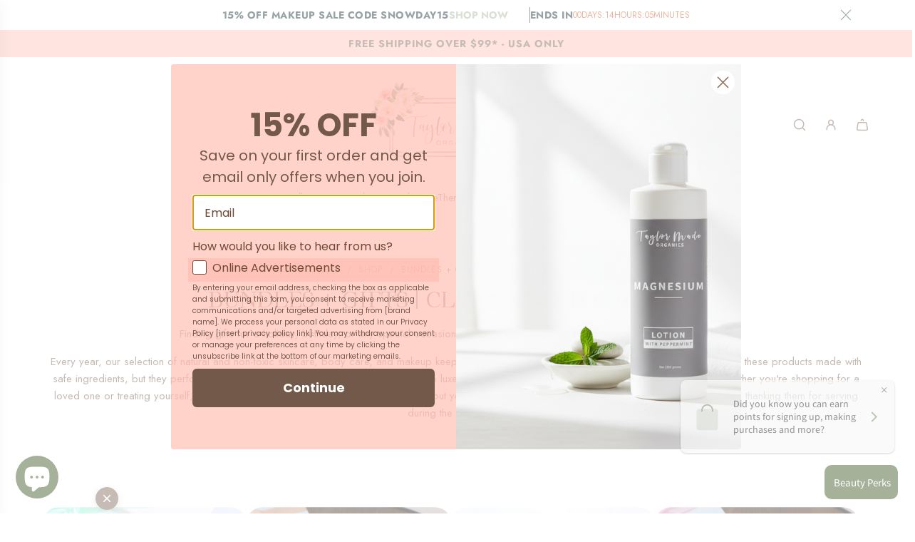

--- FILE ---
content_type: text/css
request_url: https://taylormadeorganics.com/cdn/shop/t/104/assets/section-collection-header.min.css?v=110213266570089300091764898068
body_size: 93
content:
.collection-header{display:grid;grid-template-columns:auto;grid-template-rows:auto}@media screen and (min-width:768px){.collection-header{min-height:var(--min-height-desktop)}.collection-header.color-scheme--white:not(:has([class^=collection-header__desktop-image--])) .collection-header__text-content{padding-bottom:0}.collection-header.color-scheme--white:not(:has([class^=collection-header__desktop-image--])):not(.width--full) .collection-header__text-content{padding-left:0;padding-right:0}}@media screen and (max-width:767px){.collection-header{min-height:var(--min-height-mobile)}.collection-header.color-scheme--white:not(:has([class^=collection-header__mobile-image--])) .collection-header__text-content{padding-bottom:0}.collection-header.color-scheme--white:not(:has([class^=collection-header__mobile-image--])):not(.width--full) .collection-header__text-content{padding-left:0;padding-right:0}}.collection-header__desktop-image--cropped,.collection-header__desktop-image--original,.collection-header__image-overlay,.collection-header__mobile-image--cropped,.collection-header__mobile-image--original,.collection-header__text-content{grid-row:1/1;grid-column:1/1}.collection-header__text--position-mobile-top_left{align-items:flex-start;justify-content:flex-start;text-align:left}.collection-header__text--position-mobile-top_left *{text-align:left!important}.collection-header__text--position-mobile-top_center{align-items:flex-start;justify-content:center;text-align:center}.collection-header__text--position-mobile-top_center *{text-align:center!important}.collection-header__text--position-mobile-top_right{align-items:flex-start;justify-content:flex-end;text-align:right}.collection-header__text--position-mobile-top_right *{text-align:right!important}.collection-header__text--position-mobile-left{align-items:center;justify-content:flex-start;text-align:left}.collection-header__text--position-mobile-left *{text-align:left!important}.collection-header__text--position-mobile-center{align-items:center;justify-content:center;text-align:center}.collection-header__text--position-mobile-center *{text-align:center!important}.collection-header__text--position-mobile-right{align-items:center;justify-content:flex-end;text-align:right}.collection-header__text--position-mobile-right *{text-align:right!important}.collection-header__text--position-mobile-bottom_left{align-items:flex-end;justify-content:flex-start;text-align:left}.collection-header__text--position-mobile-bottom_left *{text-align:left!important}.collection-header__text--position-mobile-bottom_center{align-items:flex-end;justify-content:center;text-align:center}.collection-header__text--position-mobile-bottom_center *{text-align:center!important}.collection-header__text--position-mobile-bottom_right{align-items:flex-end;justify-content:flex-end;text-align:right}.collection-header__text--position-mobile-bottom_right *{text-align:right!important}@media only screen and (min-width:768px){.collection-header__text--position-desktop-top_left{align-items:flex-start;justify-content:flex-start;text-align:left}.collection-header__text--position-desktop-top_left *{text-align:left!important}.collection-header__text--position-desktop-top_center{align-items:flex-start;justify-content:center;text-align:center}.collection-header__text--position-desktop-top_center *{text-align:center!important}.collection-header__text--position-desktop-top_right{align-items:flex-start;justify-content:flex-end;text-align:right}.collection-header__text--position-desktop-top_right *{text-align:right!important}.collection-header__text--position-desktop-left{align-items:center;justify-content:flex-start;text-align:left}.collection-header__text--position-desktop-left *{text-align:left!important}.collection-header__text--position-desktop-center{align-items:center;justify-content:center;text-align:center}.collection-header__text--position-desktop-center *{text-align:center!important}.collection-header__text--position-desktop-right{align-items:center;justify-content:flex-end;text-align:right}.collection-header__text--position-desktop-right *{text-align:right!important}.collection-header__text--position-desktop-bottom_left{align-items:flex-end;justify-content:flex-start;text-align:left}.collection-header__text--position-desktop-bottom_left *{text-align:left!important}.collection-header__text--position-desktop-bottom_center{align-items:flex-end;justify-content:center;text-align:center}.collection-header__text--position-desktop-bottom_center *{text-align:center!important}.collection-header__text--position-desktop-bottom_right{align-items:flex-end;justify-content:flex-end;text-align:right}.collection-header__text--position-desktop-bottom_right *{text-align:right!important}}.collection-header__text-content{z-index:2;padding:15px}@media screen and (min-width:768px){.collection-header__text-content{padding:60px}}.collection-header__text-content--inner{display:flex;height:100%}@media screen and (min-width:768px){.collection-header__caption-container{max-width:var(--caption-width-desktop)}}.collection-header__caption-solid-bg{padding:15px}@media only screen and (min-width:768px){.collection-header__caption-solid-bg{padding:30px}}.collection-header__breadcrumbs{padding:2px 0}.collection-header__breadcrumbs:not(:last-child){margin-bottom:10px}.collection-header__title:not(:last-child){margin-bottom:15px}@media screen and (min-width:768px){.collection-header__title:not(:last-child){margin-bottom:20px}}.collection-header__title .collection-header__text-item{margin:0}@media screen and (max-width:767px){.collection-header__title .collection-header__text-item{overflow-wrap:anywhere}}.collection-header__text-item img{max-width:100%;border-radius:var(--block-border-radius)}.collection-header__description .collection-header__text-item>:last-child{margin-bottom:0}.collection-header__desktop-image--original *,.collection-header__mobile-image--original *{height:100%}.collection-header__desktop-image--original img,.collection-header__mobile-image--original img{object-fit:cover}.collection-header__bg-image{height:100%}@media screen and (max-width:767px){.collection-header__desktop-image--cropped,.collection-header__desktop-image--original,.collection-header__image-overlay--desktop{display:none}}@media screen and (min-width:768px){.collection-header__image-overlay--mobile,.collection-header__mobile-image--cropped,.collection-header__mobile-image--original{display:none}}.collection-header__image-overlay{z-index:1}@keyframes collectionHeaderSlideUp{0%{opacity:0;transform:translateY(100%)}100%{opacity:1;transform:translateY(0)}}@keyframes collectionHeaderSlideUpSubtle{0%{opacity:0;transform:translateY(25px)}100%{opacity:1;transform:translateY(0)}}

--- FILE ---
content_type: text/javascript
request_url: https://taylormadeorganics.com/cdn/shop/t/104/assets/component-theme-parallax.js?v=42698133656855729541764898061
body_size: 15
content:
(()=>{if(!customElements.get("theme-parallax")){class ThemeParallax extends HTMLElement{constructor(){super(),this.handleScroll=this.handleScroll.bind(this),this.handleIntersection=this.handleIntersection.bind(this),this.parallaxEnabled=this.getAttribute("data-parallax-enabled")==="true",this.isVisible=!0}connectedCallback(){if(this.parallaxEnabled){if(this.imageElement=this.querySelector(".parallax-child")||this.firstElementChild,!this.imageElement){console.warn("theme-parallax: no child element found for parallax effect.");return}"IntersectionObserver"in window&&(this.observer=new IntersectionObserver(this.handleIntersection,{root:null,threshold:0}),this.observer.observe(this)),this.handleScroll(),requestAnimationFrame(()=>{this.imageElement.getBoundingClientRect(),this.imageElement.style.transition="transform 0.1s cubic-bezier(.01, .56, 1, 1)"}),this.isVisible&&(window.addEventListener("scroll",this.handleScroll,{passive:!0}),window.addEventListener("resize",this.handleScroll))}}disconnectedCallback(){window.removeEventListener("scroll",this.handleScroll),window.removeEventListener("resize",this.handleScroll),this.observer&&this.observer.disconnect()}handleIntersection(entries){entries.forEach(entry=>{this.isVisible=entry.isIntersecting,this.isVisible?(window.addEventListener("scroll",this.handleScroll,{passive:!0}),window.addEventListener("resize",this.handleScroll),this.handleScroll()):(window.removeEventListener("scroll",this.handleScroll),window.removeEventListener("resize",this.handleScroll))})}handleScroll(){this.rafId||(this.rafId=requestAnimationFrame(()=>{const containerRect=this.getBoundingClientRect(),containerHeight=containerRect.height,extra=this.imageElement.offsetHeight-containerHeight,initialTransform=-extra/2,containerCenter=containerRect.top+containerHeight/2,viewportCenter=window.innerHeight/2,totalDistance=(window.innerHeight+containerHeight)/2,ratio=(containerCenter-viewportCenter)/totalDistance;let newTransform=initialTransform-ratio*(extra/2);newTransform=Math.max(-extra,Math.min(0,newTransform)),this.imageElement.style.transform=`translate3d(0, ${newTransform}px, 0)`,this.rafId=null}))}}customElements.define("theme-parallax",ThemeParallax)}})();
//# sourceMappingURL=/cdn/shop/t/104/assets/component-theme-parallax.js.map?v=42698133656855729541764898061


--- FILE ---
content_type: text/javascript
request_url: https://taylormadeorganics.com/cdn/shop/t/104/assets/component-video-popup.js?v=101362530245114020931764898063
body_size: 2208
content:
(()=>{class VideoPopup extends HTMLElement{constructor(){super(),this.initializeProperties()}initializeProperties(){this.sectionId=this.getAttribute("data-section-id"),this.videoContainer=this.querySelector("[data-video-popup-container] .video-popup--video"),this.endState=this.querySelector("[data-video-popup-end-state]"),this.closeButton=this.querySelector("[data-video-popup-close]"),this.popupOverlay=this.querySelector("[data-video-popup-overlay]"),this.replayButton=this.querySelector("[data-video-popup-replay]"),this.popupImage=this.querySelector("[data-video-popup-image]"),this.autoplay=this.getAttribute("data-autoplay")==="true",this.mediaId=this.getAttribute("data-media-id"),this.showOn=this.getAttribute("data-show-on"),this.currentPage=this.getAttribute("data-current-page"),this.showAfter=parseInt(this.getAttribute("data-show-after")),this.frequency=parseInt(this.getAttribute("data-frequency")),this.showOnExitIntent=this.getAttribute("data-show-on-exit-intent")==="true",this.customerLoggedIn=this.getAttribute("customer-logged-in")==="true",this.disableForAccountHolders=this.getAttribute("disable-for-account-holders")==="true",this.enableTestMode=this.getAttribute("data-enable-test-mode")==="true",this.player=null,this.videoEl=null,this.dismissed=!1,this.deviceType=this.getViewportSize(),this.resizeTimeout=null,this.lastWidth=window.innerWidth,this.showAfterTimeout=null,this.backToTopButton=document.querySelector("back-to-top"),this.backToTopVisible=!1,this.imageClicked=!1,this.noContent=this.getAttribute("data-no-content")==="true",this.previouslyFocusedElement=null,this.focusableElements=null,this.firstFocusableElement=null,this.lastFocusableElement=null}isBackToTopVisible(){return this.backToTopButton?this.backToTopButton.classList.contains("back-to-top--visible"):!1}connectedCallback(){window.addEventListener("resize",this.handleResize.bind(this)),this.checkBackToTopVisibility(),this.initializeBasedOnConditions()}disconnectedCallback(){this.clearTimeouts(),this.removeEventListeners(),window.removeEventListener("resize",this.handleResize.bind(this))}clearTimeouts(){this.showAfterTimeout&&(clearTimeout(this.showAfterTimeout),this.showAfterTimeout=null),this.resizeTimeout&&(clearTimeout(this.resizeTimeout),this.resizeTimeout=null)}initializeBasedOnConditions(){this.clearTimeouts(),!this.shouldSkipDisplay()&&(this.showOnExitIntent&&this.deviceType==="desktop"?this.enableTestMode?this.initPopup():this.initExitIntentPopup():window.Shopify.designMode&&this.deviceType==="mobile"&&this.showOnExitIntent?this.showAfterTimeout=setTimeout(()=>{this.initPopup()},0):typeof this.showAfter=="number"&&!window.Shopify.designMode&&!this.enableTestMode?this.showAfterTimeout=setTimeout(()=>{this.initPopup()},this.showAfter):this.initPopup())}shouldSkipDisplay(){return this.showOn==="homepage_only"&&this.currentPage!=="index"||this.disableForAccountHolders&&this.customerLoggedIn}initPopup(){!this.enableTestMode&&(this.readCookie()||this.shouldSkipDisplay())||(this.imageClicked=!1,this.showPopup(),this.enableTestMode||(this.addEventListeners(),this.shouldLoadMediaImmediately()&&this.loadMedia()))}shouldLoadMediaImmediately(){return!this.popupImage&&!this.autoplay&&!this.videoEl}initExitIntentPopup(){this.readCookie()||this.shouldSkipDisplay()||document.addEventListener("mouseleave",this.handleExitIntent.bind(this))}showPopup(){this.checkBackToTopVisibility(),this.classList.add("visible"),this.removeAttribute("inert"),!this.enableTestMode&&this.classList.contains("expanded")&&!this.classList.contains("show-end-state")&&!this.endState.classList.contains("hidden")&&this.classList.remove("expanded"),!this.enableTestMode&&this.popupImage&&!this.popupImage.classList.contains("hidden")&&(this.imageClicked=!1),this.previouslyFocusedElement=document.activeElement,this.updateFocusTrapAndFocus(this.closeButton)}checkBackToTopVisibility(){this.backToTopButton||(this.backToTopButton=document.querySelector("back-to-top")),this.backToTopButton&&(this.backToTopVisible=this.isBackToTopVisible(),this.backToTopVisible?this.classList.add("back-to-top-visible"):this.classList.remove("back-to-top-visible"))}hidePopup(){this.classList.remove("visible"),this.setAttribute("inert",""),this.previouslyFocusedElement&&this.previouslyFocusedElement.focus()}hidePopupOverlay(){this.popupOverlay.classList.add("hidden")}showPopupOverlay(){this.popupOverlay.classList.remove("hidden")}addEventListeners(){window.eventBus.on("video:started",this.handleVideoStarted.bind(this)),window.eventBus.on("video:ended",this.handleVideoEnded.bind(this)),window.eventBus.on("back-to-top:visible",this.handleBackToTopVisible.bind(this)),window.eventBus.on("back-to-top:hidden",this.handleBackToTopHidden.bind(this)),this.closeButton.addEventListener("click",this.handleCloseButtonClick.bind(this)),this.popupOverlay.addEventListener("click",this.handlePopupOverlayClick.bind(this)),this.popupOverlay.addEventListener("keydown",this.handlePopupOverlayKeydown.bind(this)),this.replayButton.addEventListener("click",this.handleReplayButtonClick.bind(this)),this.addEventListener("keydown",this.handleKeyDown.bind(this))}removeEventListeners(){window.eventBus.off("video:started",this.handleVideoStarted.bind(this)),window.eventBus.off("video:ended",this.handleVideoEnded.bind(this)),window.eventBus.off("back-to-top:visible",this.handleBackToTopVisible.bind(this)),window.eventBus.off("back-to-top:hidden",this.handleBackToTopHidden.bind(this)),this.closeButton.removeEventListener("click",this.handleCloseButtonClick.bind(this)),this.popupOverlay.removeEventListener("click",this.handlePopupOverlayClick.bind(this)),this.popupOverlay.removeEventListener("keydown",this.handlePopupOverlayKeydown.bind(this)),this.replayButton.removeEventListener("click",this.handleReplayButtonClick.bind(this)),this.removeEventListener("keydown",this.handleKeyDown.bind(this))}handleExitIntent(event){event.clientY<=0&&!this.dismissed&&(this.showPopup(),this.addEventListeners(),this.shouldLoadMediaImmediately()&&this.loadMedia())}handleVideoStarted(event){event.details.sectionId===this.sectionId&&(event.details.player&&(this.player=event.details.player),event.details.el&&(this.videoEl=event.details.el),!window.Shopify.designMode&&this.classList.contains("expanded")&&this.unmuteVideo())}handleVideoEnded(event){event.details.sectionId===this.sectionId&&(this.classList.contains("expanded")?(this.videoContainer.classList.add("hidden"),this.endState.classList.remove("hidden"),this.hidePopupOverlay(),setTimeout(()=>{this.setupSequentialButtonAnimations(),requestAnimationFrame(()=>{this.classList.add("show-end-state")})},50),setTimeout(()=>{const firstButton=this.endState.querySelector(".video-popup--button");this.updateFocusTrapAndFocus(firstButton)},600)):this.playVideo())}setupSequentialButtonAnimations(){const buttons=this.endState.querySelectorAll(".video-popup--button");if(buttons.length===0){console.warn("No end state buttons found");return}buttons.forEach(button=>{button.style.transitionDelay=""}),buttons.forEach((button,index)=>{const delay=.4+index*.2;button.style.transitionDelay=`${delay}s`})}handleCloseButtonClick(event){this.showAfterTimeout&&(clearTimeout(this.showAfterTimeout),this.showAfterTimeout=null),event.preventDefault(),this.classList.remove("visible","show-end-state"),this.classList.contains("expanded")&&this.endState.classList.contains("hidden")&&this.classList.remove("expanded"),this.imageClicked=!1,this.setAttribute("inert",""),this.classList.add("dismissed"),this.stopVideo(),this.writeCookie(),this.dismissed=!0,setTimeout(()=>{this.previouslyFocusedElement&&this.previouslyFocusedElement.focus()},100)}handlePopupOverlayClick(){if(this.popupImage&&!this.autoplay&&!this.videoEl&&!this.imageClicked)this.loadMedia(),this.popupImage?.classList.add("hidden"),this.classList.add("expanded"),this.imageClicked=!0;else if(!this.popupOverlay.classList.contains("hidden")){if(this.classList.contains("expanded"))this.classList.remove("expanded"),window.Shopify.designMode||this.muteVideo(),this.toggleLoop(!0),this.noContent&&this.popupImage&&this.popupImage?.classList.remove("hidden");else if(this.classList.add("expanded"),this.noContent&&this.popupImage&&this.popupImage?.classList.add("hidden"),window.Shopify.designMode||this.unmuteVideo(),this.toggleLoop(!1),this.player){const videoType=this.getVideoType(this.videoEl);videoType==="youtube"?(this.player.seekTo(0),this.player.playVideo()):videoType==="vimeo"?(this.player.setCurrentTime(0),this.player.play()):(this.videoEl.currentTime=0,this.videoEl.play())}}this.updateFocusTrapAndFocus(this.closeButton)}handlePopupOverlayKeydown(event){(event.key==="Enter"||event.key===" ")&&(event.preventDefault(),this.handlePopupOverlayClick())}handleReplayButtonClick(event){event.preventDefault();const wasInEndState=this.classList.contains("show-end-state");this.endState.querySelectorAll(".video-popup--button").forEach(button=>{button.style.transitionDelay=""}),this.classList.remove("show-end-state"),this.classList.contains("expanded")||this.classList.add("expanded"),this.videoContainer.classList.remove("hidden"),this.endState.classList.add("hidden"),this.showPopupOverlay(),this.playVideo(),window.Shopify.designMode||this.unmuteVideo(),this.updateFocusTrapAndFocus(this.closeButton),wasInEndState&&setTimeout(()=>{console.debug("Verifying focus trap after replay..."),this.setupFocusTrap(),this.contains(document.activeElement)||(console.warn("Focus lost after replay - restoring to close button"),this.closeButton.focus())},500)}handleBackToTopVisible(){this.classList.add("back-to-top-visible")}handleBackToTopHidden(){this.classList.remove("back-to-top-visible")}writeCookie(){if(this.readCookie()||window.Shopify.designMode)return;const expiryMs=this.frequency*24*60*60*1e3;document.cookie=`video-popup-${this.sectionId}=true; expires=${new Date(Date.now()+expiryMs).toUTCString()}; path=/`}readCookie(){return!!document.cookie.split("; ").find(row=>row.startsWith(`video-popup-${this.sectionId}=`))}loadMedia(){window.eventBus.emit("load:media",{mediaId:this.mediaId,sectionId:this.sectionId})}getVideoType(el){if(el)return el.src.includes("youtube.com")?"youtube":el.src.includes("vimeo.com")?"vimeo":"mp4"}stopVideo(){if(!this.player)return;const videoType=this.getVideoType(this.videoEl);videoType==="youtube"?this.player.pauseVideo():videoType==="vimeo"?this.player.pause():this.videoEl.pause()}playVideo(){if(!this.player)return;const videoType=this.getVideoType(this.videoEl);videoType==="youtube"?this.player.playVideo():videoType==="vimeo"?this.player.play():this.videoEl.play()}unmuteVideo(){if(!this.player)return;const videoType=this.getVideoType(this.videoEl);videoType==="youtube"?this.player.unMute():videoType==="vimeo"?this.player.setVolume(1):this.videoEl.muted=!1}muteVideo(){if(!this.player)return;const videoType=this.getVideoType(this.videoEl);videoType==="youtube"?this.player.mute():videoType==="vimeo"?this.player.setVolume(0):this.videoEl.muted=!0}toggleLoop(shouldLoop){if(!this.player)return;const videoType=this.getVideoType(this.videoEl);videoType==="youtube"?this.player.setLoop(shouldLoop):videoType==="vimeo"?this.player.setLoop(shouldLoop):this.videoEl.loop=shouldLoop}handleResize(){this.resizeTimeout&&clearTimeout(this.resizeTimeout),this.resizeTimeout=setTimeout(()=>{const currentWidth=window.innerWidth;if(Math.abs(currentWidth-this.lastWidth)>100){const newDeviceType=this.getViewportSize();newDeviceType!==this.deviceType&&(this.deviceType=newDeviceType,this.handleDeviceTypeChange()),this.lastWidth=currentWidth}},250)}handleDeviceTypeChange(){this.showOnExitIntent&&(this.deviceType==="mobile"?this.handleDeviceChangedToMobile():this.handleDeviceChangedToDesktop())}handleDeviceChangedToMobile(){document.removeEventListener("mouseleave",this.handleExitIntent.bind(this)),!this.readCookie()&&!this.dismissed&&!this.classList.contains("visible")&&this.initializeBasedOnConditions()}handleDeviceChangedToDesktop(){this.dismissed||this.initializeBasedOnConditions(),this.classList.contains("visible")&&!this.dismissed&&this.hidePopup()}getViewportSize(){return window.innerWidth>768?"desktop":"mobile"}updateFocusTrapAndFocus(focusElement=null){this.setupFocusTrap();const state=this.classList.contains("show-end-state")?"end-state":this.classList.contains("expanded")?"expanded":"initial",targetElement=focusElement?focusElement.className||focusElement.tagName:state==="end-state"?"first button":"close button";console.debug(`Setting focus in ${state} state to: ${targetElement}`),setTimeout(()=>{if(focusElement)focusElement.focus();else if(this.classList.contains("show-end-state")){const firstButton=this.endState.querySelector(".video-popup--button");firstButton&&firstButton.focus()}else this.classList.contains("expanded")?this.closeButton.focus():this.closeButton.focus();setTimeout(()=>{const activeElement=document.activeElement;console.debug("Active element after focus:",activeElement?activeElement.className||activeElement.tagName:"none")},50)},100)}setupFocusTrap(){const selector='button, [href], input, select, textarea, [tabindex]:not([tabindex="-1"])';this.classList.contains("show-end-state")?this.focusableElements=[this.closeButton,...Array.from(this.endState.querySelectorAll(selector))]:this.classList.contains("expanded")?this.focusableElements=Array.from(this.querySelectorAll(selector)):this.focusableElements=[this.closeButton,this.popupOverlay],this.focusableElements=this.focusableElements.filter(el=>!el.classList.contains("hidden")&&getComputedStyle(el).display!=="none"&&getComputedStyle(el).visibility!=="hidden"),this.focusableElements.length>0&&(this.firstFocusableElement=this.focusableElements[0],this.lastFocusableElement=this.focusableElements[this.focusableElements.length-1]),console.debug("Focus trap updated:",{state:this.classList.contains("show-end-state")?"end-state":this.classList.contains("expanded")?"expanded":"initial",elements:this.focusableElements.map(el=>el.tagName+(el.className?` (${el.className})`:""))})}handleKeyDown(event){if(event.key==="Escape"){this.handleCloseButtonClick(event);return}if(this.classList.contains("visible")&&event.key==="Tab"){if(!this.focusableElements||this.focusableElements.length===0){event.preventDefault(),console.warn("No focusable elements found in popup - refreshing focus trap"),this.setupFocusTrap(),this.closeButton&&this.closeButton.focus();return}event.shiftKey?document.activeElement===this.firstFocusableElement&&(event.preventDefault(),this.lastFocusableElement.focus()):document.activeElement===this.lastFocusableElement&&(event.preventDefault(),this.firstFocusableElement.focus()),setTimeout(()=>{this.classList.contains("visible")&&!this.contains(document.activeElement)&&(console.warn("Focus escaped the popup - restoring to close button"),this.closeButton.focus())},0)}}}customElements.get("video-popup")||customElements.define("video-popup",VideoPopup)})();
//# sourceMappingURL=/cdn/shop/t/104/assets/component-video-popup.js.map?v=101362530245114020931764898063
